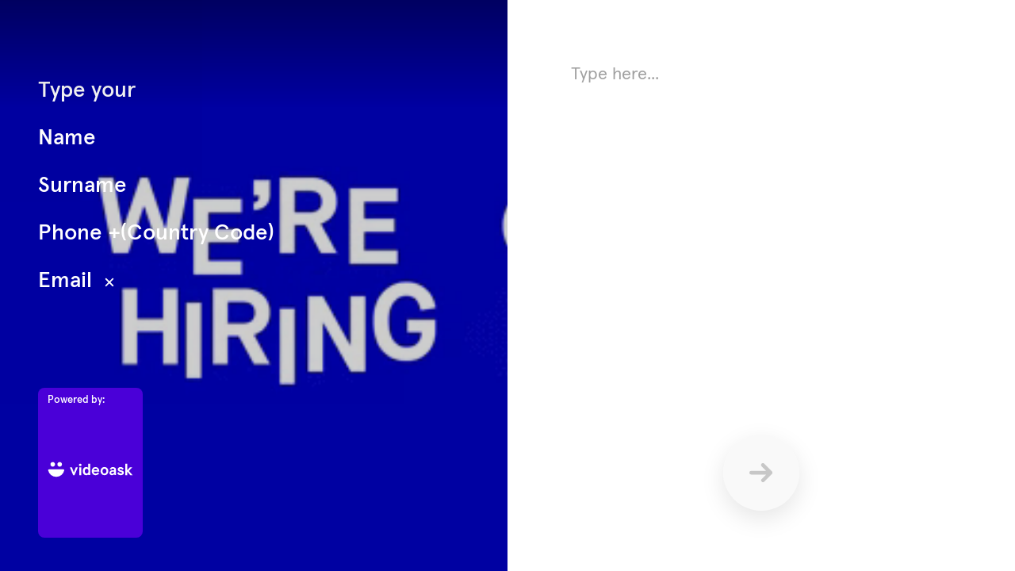

--- FILE ---
content_type: text/html; charset=utf-8
request_url: https://www.videoask.com/f3uvue81r
body_size: 8006
content:
<!DOCTYPE html><html lang="en"><head><meta charSet="utf-8"/><meta content="width=device-width, initial-scale=1, shrink-to-fit=no" name="viewport"/><title>Quick Application</title><link href="https://www.videoask.com/f3uvue81r" rel="canonical"/><meta content="https://www.videoask.com/f3uvue81r" property="og:url"/><meta content="Typeform" name="author"/><meta content="noindex,nofollow" name="robots"/><link href="/static/renderer/icons/apple-icon-57x57.png" rel="apple-touch-icon" sizes="57x57"/><link href="/static/renderer/icons/apple-icon-60x60.png" rel="apple-touch-icon" sizes="60x60"/><link href="/static/renderer/icons/apple-icon-72x72.png" rel="apple-touch-icon" sizes="72x72"/><link href="/static/renderer/icons/apple-icon-76x76.png" rel="apple-touch-icon" sizes="76x76"/><link href="/static/renderer/icons/apple-icon-114x114.png" rel="apple-touch-icon" sizes="114x114"/><link href="/static/renderer/icons/apple-icon-120x120.png" rel="apple-touch-icon" sizes="120x120"/><link href="/static/renderer/icons/apple-icon-144x144.png" rel="apple-touch-icon" sizes="144x144"/><link href="/static/renderer/icons/apple-icon-152x152.png" rel="apple-touch-icon" sizes="152x152"/><link href="/static/renderer/icons/apple-icon-180x180.png" rel="apple-touch-icon" sizes="180x180"/><meta content="/static/renderer/icons/ms-icon-144x144.png" name="msapplication-TileImage"/><link href="/static/renderer/icons/favicon-32x32.png" rel="icon" sizes="32x32" type="image/png"/><link href="/static/renderer/icons/favicon-96x96.png" rel="icon" sizes="96x96" type="image/png"/><link href="/static/renderer/icons/favicon-16x16.png" rel="icon" sizes="16x16" type="image/png"/><link href="/static/renderer/icons/android-icon-192x192.png" rel="icon" sizes="192x192" type="image/png"/><meta content="video ask, video forms, video form, video data collection, video contact forms, video contact form, video feedback, video testimonials, testimonials, contact forms, video survey, video surveys, video training, video question, video questions, video interview, video recruting, typeform" name="keywords"/><meta content="Quick Application" property="og:title"/><meta content="website" property="og:type"/><meta content="https://res.cloudinary.com/videoask/image/fetch/t_social-image-without-play-button/https://media0.giphy.com/media/l4FGq2FNV3Nr6ryr6/giphy-preview.gif?cid=c83daf25ykz9k4iwpmnqrimdusi3n6jq0zput2ceuy74cbxg&amp;rid=giphy-preview.gif" property="og:image"/><meta content="1200" property="og:image:width"/><meta content="630" property="og:image:height"/><meta content="Quick Application" name="twitter:title"/><meta content="https://res.cloudinary.com/videoask/image/fetch/t_social-image-without-play-button/https://media0.giphy.com/media/l4FGq2FNV3Nr6ryr6/giphy-preview.gif?cid=c83daf25ykz9k4iwpmnqrimdusi3n6jq0zput2ceuy74cbxg&amp;rid=giphy-preview.gif" name="twitter:image"/><meta content="player" name="twitter:card"/><meta content="https://www.videoask.com/f3uvue81r?embed_type=twitter_card" name="twitter:player"/><meta content="480" name="twitter:player:width"/><meta content="600" name="twitter:player:height"/><meta content="VideoAsk" property="og:site_name"/><meta content="865929553830987" property="fb:app_id"/><meta content="@typeform" name="twitter:site"/><meta content="Powered by VideoAsk - Build instant trust, put a face on your brand, and have more personal interactions at scale." property="og:description"/><meta content="Powered by VideoAsk - Build instant trust, put a face on your brand, and have more personal interactions at scale." name="twitter:description"/><script type="application/ld+json">{"@context":"https://schema.org","@type":"VideoObject","name":"Quick Application","thumbnailUrl":["https://res.cloudinary.com/videoask/image/fetch/t_social-image-without-play-button-without-branding/https://media0.giphy.com/media/l4FGq2FNV3Nr6ryr6/giphy-preview.gif?cid=c83daf25ykz9k4iwpmnqrimdusi3n6jq0zput2ceuy74cbxg&rid=giphy-preview.gif","https://res.cloudinary.com/videoask/image/fetch/t_social-image-without-play-button-without-branding/https://media0.giphy.com/media/l4FGq2FNV3Nr6ryr6/giphy-preview.gif?cid=c83daf25ykz9k4iwpmnqrimdusi3n6jq0zput2ceuy74cbxg&rid=giphy-preview.gif","https://res.cloudinary.com/videoask/image/fetch/t_social-image-without-play-button-without-branding/https://media0.giphy.com/media/l4FGq2FNV3Nr6ryr6/giphy-preview.gif?cid=c83daf25ykz9k4iwpmnqrimdusi3n6jq0zput2ceuy74cbxg&rid=giphy-preview.gif"],"uploadDate":"2023-12-15T19:47:07.823877Z","contentUrl":"https://media0.giphy.com/media/l4FGq2FNV3Nr6ryr6/giphy.mp4?cid=c83daf25ykz9k4iwpmnqrimdusi3n6jq0zput2ceuy74cbxg&rid=giphy.mp4","embedUrl":"https://www.videoask.com/f3uvue81r"}</script><link href="http://videoask-api-wsgi.prod.svc.cluster.local/oembed?url=https%3A//www.videoask.com/f3uvue81r&amp;format=json" rel="alternate" title="Quick Application oEmbed Profile" type="application/json+oembed"/><meta name="next-head-count" content="40"/><meta charSet="utf-8"/><meta content="notranslate" name="google"/><meta content="#111111" name="theme-color"/><meta content="#111111" name="msapplication-TileColor"/><meta content="strict-origin-when-cross-origin" name="referrer"/><link href="https://font.typeform.com/dist/font.css?ver=4.9.6" media="all" rel="stylesheet" type="text/css"/><noscript data-n-css=""></noscript><script defer="" nomodule="" src="https://static.videoask.com/_next/static/chunks/polyfills-c67a75d1b6f99dc8.js"></script><script src="https://static.videoask.com/_next/static/chunks/webpack-78315e3aeb44fb7e.js" defer=""></script><script src="https://static.videoask.com/_next/static/chunks/framework-ceaafd284653a06d.js" defer=""></script><script src="https://static.videoask.com/_next/static/chunks/main-df84b927209038dc.js" defer=""></script><script src="https://static.videoask.com/_next/static/chunks/pages/_app-b0de30bb8241cdab.js" defer=""></script><script src="https://static.videoask.com/_next/static/chunks/2edb282b-1b4bf9d10bccd408.js" defer=""></script><script src="https://static.videoask.com/_next/static/chunks/507-afaa117cd6adfa7d.js" defer=""></script><script src="https://static.videoask.com/_next/static/chunks/265-122cbb07f75b0d41.js" defer=""></script><script src="https://static.videoask.com/_next/static/chunks/722-28f94a4517e50a18.js" defer=""></script><script src="https://static.videoask.com/_next/static/chunks/616-4245af787cf52ef2.js" defer=""></script><script src="https://static.videoask.com/_next/static/chunks/876-e5dd4043ea0da51b.js" defer=""></script><script src="https://static.videoask.com/_next/static/chunks/393-fe28e027b1803ef3.js" defer=""></script><script src="https://static.videoask.com/_next/static/chunks/pages/sharing/form-55c99ed12ec980cd.js" defer=""></script><script src="https://static.videoask.com/_next/static/e4s9cU9B1j3M_MAWIy8EQ/_buildManifest.js" defer=""></script><script src="https://static.videoask.com/_next/static/e4s9cU9B1j3M_MAWIy8EQ/_ssgManifest.js" defer=""></script><style data-styled="" data-styled-version="5.3.9">.hkUZLD{-webkit-align-items:center;-webkit-box-align:center;-ms-flex-align:center;align-items:center;-webkit-animation:fWWQhU 0.4s ease-out;animation:fWWQhU 0.4s ease-out;background-color:#111111;border:3px solid transparent;border-radius:50%;box-shadow:0 10px 30px 0 rgba(0,0,0,0.21);color:#ffffff;display:-webkit-box;display:-webkit-flex;display:-ms-flexbox;display:flex;-webkit-flex-direction:column;-ms-flex-direction:column;flex-direction:column;-webkit-flex-shrink:0;-ms-flex-negative:0;flex-shrink:0;height:160px;-webkit-box-pack:center;-webkit-justify-content:center;-ms-flex-pack:center;justify-content:center;padding-top:10px;position:relative;width:160px;}/*!sc*/
data-styled.g14[id="Loader__CircleShape-sc-1l8irpi-0"]{content:"hkUZLD,"}/*!sc*/
.daNZQe{-webkit-animation:eoUyJr 0.5s infinite linear;animation:eoUyJr 0.5s infinite linear;-webkit-animation-delay:-4s;animation-delay:-4s;border:2px solid transparent;border-radius:50%;border-right-color:#7D00FE;border-right-color:#7D00FE;display:inline-block;height:110%;pointer-events:none;position:absolute;right:-5%;top:-5%;-webkit-user-select:none;-moz-user-select:none;-ms-user-select:none;user-select:none;width:110%;}/*!sc*/
data-styled.g15[id="Loader__Spin-sc-1l8irpi-1"]{content:"daNZQe,"}/*!sc*/
body{overflow:hidden;}/*!sc*/
html,body,#__next,#root{height:100%;}/*!sc*/
data-styled.g29[id="sc-global-DLCQg1"]{content:"sc-global-DLCQg1,"}/*!sc*/
@font-face{font-family:'favorit-pro';font-weight:700;font-style:normal;font-display:block;src:url('https://font.typeform.com/dist/fonts/favorit/FavoritPro-Bold.eot');src:url('https://font.typeform.com/dist/fonts/favorit/FavoritPro-Bold.eot?#iefix') format('embedded-opentype'),url('https://font.typeform.com/dist/fonts/favorit/FavoritPro-Bold.woff2') format('woff2'),url('https://font.typeform.com/dist/fonts/favorit/FavoritPro-Bold.woff') format('woff'),url('https://font.typeform.com/dist/fonts/favorit/FavoritPro-Bold.ttf') format('truetype');}/*!sc*/
@font-face{font-family:'favorit-pro';font-weight:500;font-style:normal;font-display:block;src:url('https://font.typeform.com/dist/fonts/favorit/FavoritPro-Medium.eot');src:url('https://font.typeform.com/dist/fonts/favorit/FavoritPro-Medium.eot?#iefix') format('embedded-opentype'),url('https://font.typeform.com/dist/fonts/favorit/FavoritPro-Medium.woff2') format('woff2'),url('https://font.typeform.com/dist/fonts/favorit/FavoritPro-Medium.woff') format('woff'),url('https://font.typeform.com/dist/fonts/favorit/FavoritPro-Medium.ttf') format('truetype');}/*!sc*/
@font-face{font-family:'favorit-pro';font-weight:400;font-style:normal;font-display:block;src:url('https://font.typeform.com/dist/fonts/favorit/FavoritPro-Regular.eot');src:url('https://font.typeform.com/dist/fonts/favorit/FavoritPro-Regular.eot?#iefix') format('embedded-opentype'),url('https://font.typeform.com/dist/fonts/favorit/FavoritPro-Regular.woff2') format('woff2'),url('https://font.typeform.com/dist/fonts/favorit/FavoritPro-Regular.woff') format('woff'),url('https://font.typeform.com/dist/fonts/favorit/FavoritPro-Regular.ttf') format('truetype');}/*!sc*/
@font-face{font-family:'favorit-pro';font-weight:300;font-style:normal;font-display:block;src:url('https://font.typeform.com/dist/fonts/favorit/FavoritPro-Book.eot');src:url('https://font.typeform.com/dist/fonts/favorit/FavoritPro-Book.eot?#iefix') format('embedded-opentype'),url('https://font.typeform.com/dist/fonts/favorit/FavoritPro-Book.woff2') format('woff2'),url('https://font.typeform.com/dist/fonts/favorit/FavoritPro-Book.woff') format('woff'),url('https://font.typeform.com/dist/fonts/favorit/FavoritPro-Book.ttf') format('truetype');}/*!sc*/
@font-face{font-family:'favorit-pro';font-weight:200;font-style:normal;font-display:block;src:url('https://font.typeform.com/dist/fonts/favorit/FavoritPro-Light.eot');src:url('https://font.typeform.com/dist/fonts/favorit/FavoritPro-Light.eot?#iefix') format('embedded-opentype'),url('https://font.typeform.com/dist/fonts/favorit/FavoritPro-Light.woff2') format('woff2'),url('https://font.typeform.com/dist/fonts/favorit/FavoritPro-Light.woff') format('woff'),url('https://font.typeform.com/dist/fonts/favorit/FavoritPro-Light.ttf') format('truetype');}/*!sc*/
body{background:#ffffff;font-family:"apercu-pro";font-feature-settings:'ss04' on;margin:0;padding:0;-webkit-transform:none;-ms-transform:none;transform:none;}/*!sc*/
data-styled.g30[id="sc-global-iEDSUG1"]{content:"sc-global-iEDSUG1,"}/*!sc*/
.jFiyoK{-moz-osx-font-smoothing:grayscale;-webkit-font-smoothing:antialiased;-webkit-overflow-scrolling:touch;-webkit-tap-highlight-color:rgba(0,0,0,0);box-sizing:border-box;color:white;font-size:14px;font-weight:400;line-height:20px;position:relative;height:100%;overflow:hidden;}/*!sc*/
.jFiyoK *,.jFiyoK *:before,.jFiyoK *:after{box-sizing:inherit;}/*!sc*/
.jFiyoK a{-webkit-text-decoration:none;text-decoration:none;}/*!sc*/
.jFiyoK input,.jFiyoK button,.jFiyoK textarea{font-family:inherit;}/*!sc*/
data-styled.g31[id="base-styles__BaseStylesRoot-sc-1gok04t-0"]{content:"jFiyoK,"}/*!sc*/
.jUfDGK{background:#ffffff;-webkit-align-items:center;-webkit-box-align:center;-ms-flex-align:center;align-items:center;display:-webkit-box;display:-webkit-flex;display:-ms-flexbox;display:flex;-webkit-flex-direction:column;-ms-flex-direction:column;flex-direction:column;height:100%;-webkit-box-pack:center;-webkit-justify-content:center;-ms-flex-pack:center;justify-content:center;width:100%;}/*!sc*/
data-styled.g111[id="loading-screen__Wrapper-sc-8tqv33-0"]{content:"jUfDGK,"}/*!sc*/
@-webkit-keyframes fWWQhU{from{opacity:0;-webkit-transform:translateY(30px);-ms-transform:translateY(30px);transform:translateY(30px);}to{opacity:1;-webkit-transform:translateY(0px);-ms-transform:translateY(0px);transform:translateY(0px);}}/*!sc*/
@keyframes fWWQhU{from{opacity:0;-webkit-transform:translateY(30px);-ms-transform:translateY(30px);transform:translateY(30px);}to{opacity:1;-webkit-transform:translateY(0px);-ms-transform:translateY(0px);transform:translateY(0px);}}/*!sc*/
data-styled.g413[id="sc-keyframes-fWWQhU"]{content:"fWWQhU,"}/*!sc*/
@-webkit-keyframes eoUyJr{from{-webkit-transform:rotate(0deg);-ms-transform:rotate(0deg);transform:rotate(0deg);}to{-webkit-transform:rotate(360deg);-ms-transform:rotate(360deg);transform:rotate(360deg);}}/*!sc*/
@keyframes eoUyJr{from{-webkit-transform:rotate(0deg);-ms-transform:rotate(0deg);transform:rotate(0deg);}to{-webkit-transform:rotate(360deg);-ms-transform:rotate(360deg);transform:rotate(360deg);}}/*!sc*/
data-styled.g414[id="sc-keyframes-eoUyJr"]{content:"eoUyJr,"}/*!sc*/
</style></head><body><div id="__next" data-reactroot=""><div font-family="&quot;apercu-pro&quot;" role="main" class="base-styles__BaseStylesRoot-sc-1gok04t-0 jFiyoK"><div class="loading-screen__Wrapper-sc-8tqv33-0 jUfDGK"><div class="Loader__CircleShape-sc-1l8irpi-0 hkUZLD"><span class="Loader__Spin-sc-1l8irpi-1 daNZQe"></span><svg fill="none" height="49" width="114" xmlns="http://www.w3.org/2000/svg"><path d="M0 8.097h3.452l3.534 9.085 3.535-9.085h3.451L8.146 22.014h-2.32L0 8.097zM30.242 22.235c-2.043 0-3.617-.645-4.721-1.933-1.086-1.307-1.63-3.056-1.63-5.247 0-2.19.544-3.93 1.63-5.218 1.104-1.307 2.678-1.96 4.721-1.96.682 0 1.335.146 1.961.44.626.295 1.095.645 1.408 1.05V2.464h3.424v19.55h-3.424v-1.436c-.22.405-.644.782-1.27 1.132-.607.35-1.307.525-2.099.525zm.47-2.927c.939 0 1.703-.368 2.292-1.105.607-.754.911-1.804.911-3.148 0-1.343-.304-2.383-.911-3.12-.59-.755-1.353-1.132-2.292-1.132-.939 0-1.712.377-2.32 1.132-.607.736-.91 1.777-.91 3.12 0 1.326.303 2.366.91 3.12.608.755 1.381 1.133 2.32 1.133zM46.316 22.235c-1.509 0-2.77-.35-3.783-1.05a6.552 6.552 0 01-2.209-2.706 8.82 8.82 0 01-.69-3.424c0-1.178.23-2.31.69-3.396a6.33 6.33 0 012.21-2.706c1.012-.718 2.273-1.077 3.782-1.077 1.455 0 2.67.35 3.645 1.05.976.68 1.694 1.546 2.154 2.595.46 1.05.69 2.126.69 3.23v1.409h-9.802c.037.534.193 1.04.47 1.519.294.478.699.874 1.214 1.187.534.294 1.142.442 1.823.442 1.399 0 2.53-.663 3.396-1.988l2.734 1.436c-1.326 2.319-3.433 3.479-6.324 3.479zm3.259-8.67c-.184-.848-.543-1.538-1.077-2.072-.534-.534-1.261-.8-2.181-.8-.884 0-1.62.285-2.21.856a3.672 3.672 0 00-1.076 2.015h6.544zM61.948 22.235c-1.38 0-2.586-.322-3.617-.967a6.656 6.656 0 01-2.402-2.595c-.552-1.105-.829-2.31-.829-3.618 0-1.307.277-2.503.829-3.59a6.607 6.607 0 012.402-2.622c1.031-.645 2.237-.967 3.617-.967 1.381 0 2.587.322 3.618.967a6.412 6.412 0 012.374 2.623c.571 1.086.856 2.282.856 3.59 0 1.306-.285 2.512-.856 3.617a6.455 6.455 0 01-2.374 2.595c-1.031.645-2.237.967-3.618.967zm0-2.927c1.123 0 1.989-.414 2.596-1.243.626-.828.939-1.831.939-3.01 0-1.178-.313-2.181-.939-3.01-.607-.828-1.473-1.242-2.596-1.242-1.122 0-1.997.414-2.623 1.243-.607.828-.91 1.831-.91 3.01 0 1.178.303 2.18.91 3.01.626.828 1.5 1.242 2.623 1.242zM75.593 22.235c-1.234 0-2.246-.368-3.038-1.105-.792-.736-1.187-1.776-1.187-3.12 0-.902.248-1.694.745-2.375.497-.7 1.197-1.233 2.099-1.601.902-.387 1.933-.58 3.092-.58h2.32v-.608c0-.736-.23-1.288-.69-1.656-.46-.368-1.04-.553-1.74-.553-.534 0-1.022.157-1.463.47-.424.294-.737.782-.94 1.463l-2.899-.828c.332-1.16.976-2.09 1.933-2.789.976-.718 2.099-1.077 3.369-1.077 1.804 0 3.203.451 4.197 1.353.994.884 1.491 2.375 1.491 4.473v8.312h-2.65l-.36-1.767c-1.086 1.325-2.512 1.988-4.28 1.988zm.469-2.79c.589 0 1.15-.128 1.684-.386a3.332 3.332 0 001.326-1.077c.35-.478.524-1.03.524-1.656v-.304h-2.513c-.828 0-1.472.166-1.932.497-.442.313-.663.8-.663 1.463 0 .387.138.727.414 1.022.276.295.663.442 1.16.442zM91.915 22.235c-3.13 0-5.173-1.39-6.13-4.17l3.092-1.077c.258.81.636 1.4 1.133 1.768.497.368 1.168.552 2.015.552.663 0 1.206-.12 1.63-.36.441-.257.662-.58.662-.966 0-.368-.211-.662-.635-.883-.423-.24-1.187-.479-2.292-.718-3.13-.681-4.694-2.172-4.694-4.473 0-.792.23-1.492.69-2.1a4.415 4.415 0 011.823-1.435 6.106 6.106 0 012.43-.497c2.485 0 4.298 1.04 5.439 3.12l-2.457 1.712c-.663-1.27-1.648-1.905-2.955-1.905-.478 0-.902.11-1.27.331-.35.221-.525.507-.525.856 0 .369.175.672.525.912.35.239 1.013.46 1.988.662 1.73.332 3.01.82 3.839 1.464.847.626 1.27 1.537 1.27 2.733 0 1.381-.535 2.476-1.602 3.286-1.05.792-2.375 1.188-3.976 1.188zM101.141 2.464h3.423v10.797l4.557-5.164h4.142l-5.937 6.379 6.572 7.538h-4.142l-5.192-6.323v6.323h-3.423V2.464zM18.639 6.302c-.626 0-1.15-.211-1.574-.635-.424-.423-.635-.948-.635-1.574 0-.626.211-1.15.635-1.574.423-.423.948-.635 1.574-.635.626 0 1.15.212 1.574.635.423.424.635.948.635 1.574 0 .626-.212 1.15-.635 1.574-.424.424-.948.635-1.574.635zm-1.712 1.795h3.424v13.917h-3.424V8.097zM73.531 42.776c-1.182 0-1.789-.968-1.789-2.157 0-1.19.596-2.105 1.79-2.105 1.213 0 1.788.958 1.788 2.105-.01 1.21-.617 2.157-1.789 2.157zm-11.565-4.262c.692 0 .98.4.98.747 0 .842-.863 1.21-2.663 1.263 0-1.042.596-2.01 1.683-2.01zm-7.668 4.262c-1.118 0-1.587-.905-1.587-2.157 0-1.242.48-2.105 1.587-2.105 1.129 0 1.661.895 1.661 2.105 0 1.263-.553 2.157-1.661 2.157zm-9.457-5.493h-1.747l2.897 6.608c-.554 1.221-.852 1.526-1.235 1.526-.405 0-.788-.326-1.065-.61l-.767 1.01a2.738 2.738 0 001.97.863c.916 0 1.619-.526 2.024-1.473l3.344-7.934h-1.715l-1.746 4.735-1.96-4.725zm46.262 1.231c.852 0 1.023.58 1.023 1.936v3.568h1.512v-4.504c0-1.62-1.118-2.326-2.151-2.326-.916 0-1.757.569-2.226 1.62-.266-1.01-1.118-1.62-2.109-1.62-.862 0-1.725.548-2.194 1.568v-1.473h-1.512v6.724h1.513v-2.872c0-1.453.766-2.62 1.81-2.62.852 0 1.012.578 1.012 1.935v3.568h1.512l-.01-2.883c0-1.453.777-2.62 1.82-2.62zm-11.32-1.23H78.27v6.723h1.513V41.43c0-1.63.724-2.736 1.8-2.736.276 0 .51.01.766.116l.235-1.589c-.192-.021-.362-.042-.533-.042-1.065 0-1.832.726-2.279 1.663v-1.558h.01zm-6.252-.106c-2.002 0-3.354 1.515-3.354 3.43 0 1.99 1.373 3.473 3.354 3.473 2.013 0 3.387-1.526 3.387-3.473-.01-1.925-1.406-3.43-3.387-3.43zm-11.48 5.598c-.788 0-1.374-.4-1.619-1.21 2.002-.084 3.962-.568 3.962-2.326 0-1.01-1.001-2.052-2.439-2.052-1.938 0-3.248 1.568-3.248 3.43 0 1.948 1.288 3.473 3.216 3.473 1.342 0 2.194-.536 2.865-1.315l-.735-.99c-.777.79-1.257.99-2.002.99zm-7.455-5.598c-.767 0-1.533.442-1.832 1.136v-1.03h-1.512v9.364h1.512v-3.346c.32.484 1.055.8 1.704.8 2.013 0 3.078-1.484 3.078-3.483-.01-1.978-1.054-3.441-2.95-3.441zM43.99 34.589h-7.135v1.463h2.79v7.955h1.587v-7.955h2.758v-1.463zm22.482 2.694h-.906v1.347h.906v5.377h1.512V38.63h1.47v-1.347h-1.47v-1.052c0-.674.277-.905.905-.905.234 0 .447.063.735.158l.34-1.263c-.276-.158-.83-.221-1.192-.221-1.448 0-2.3.863-2.3 2.357v.926zM24.771 44.292c-.37 0-.723-.084-1.06-.253-.33-.168-.566-.361-.71-.578v.735H22v-8.531h1v3.217c.201-.257.458-.462.771-.614.314-.161.647-.242 1-.242.579 0 1.073.137 1.482.41.41.265.72.635.928 1.109.21.474.314 1.012.314 1.614 0 .603-.105 1.141-.314 1.615a2.548 2.548 0 01-.928 1.12c-.41.266-.903.398-1.482.398zm-.096-.891c.554 0 .988-.205 1.301-.615.322-.418.482-.96.482-1.627 0-.666-.16-1.205-.482-1.614-.313-.418-.747-.627-1.301-.627-.546 0-.98.209-1.301.627-.314.41-.47.948-.47 1.614 0 .667.156 1.21.47 1.627.313.41.747.615 1.301.615zM30.223 44.051l-2.193-5.928h1.024l1.675 4.555 1.567-4.555h1.012l-3.049 8.531h-.976l.94-2.603z" fill="#fff"></path></svg></div></div></div></div><script id="__NEXT_DATA__" type="application/json">{"props":{"pageProps":{"overrides":{"hideProgressControls":false,"hideTextClose":false,"pauseAutoPlay":false,"shouldAutoplay":false,"hideHeaderFooterBackground":false,"hideTitle":false,"videoFirst":false,"audioFirst":false,"fitVideo":false,"letItSnow":false},"canonicalUrl":"https://www.videoask.com/f3uvue81r","hideUpload":false,"hideScreenshare":false,"justVideo":false,"isPreview":false,"hidePreviewBanner":false,"skipRedirect":false,"avoidBarebones":false,"userAgent":"Mozilla/5.0 (Macintosh; Intel Mac OS X 10_15_7) AppleWebKit/537.36 (KHTML, like Gecko) Chrome/131.0.0.0 Safari/537.36; ClaudeBot/1.0; +claudebot@anthropic.com)","hideCaptionsPrePlayback":false,"hidePlay":false,"forceRecTime":false,"isKiosk":false,"removeFileLimit":false,"darkText":false,"isFullscreen":false,"isFormAuthor":false,"locale":"en-US","hideBranding":false,"theme":{"primary":"#7D00FE","secondary":"#4CD982","background":"#ffffff","foreground":"#111111","foregroundButton":"#ffffff","foregroundSecondaryButton":"#111111","fontFamily":"\"apercu-pro\"","goodbyeForeground":"#ffffff"},"form":{"are_answers_public":true,"are_messages_public":true,"author_id":"5217ee85-fec3-4990-924a-5a4b84ce5696","created_at":"2020-07-24T07:26:33.064219Z","form_id":"829afd3f-325d-4c36-9682-a07daa66321f","hide_branding":false,"idle_deadline_time_in_minutes":60,"metadata":{"primary_color":"#7D00FE","secondary_color":"#4CD982","background_color":"#ffffff","locale":"en-US","show_form_title":true,"live_recording":false,"show_overlay_close_button":true,"show_player_controls":true,"show_subtitles_by_default":true,"is_feedback_enabled":false,"pause_autoplay":false,"enhance_video_button":false,"overlay_text_size":"5vmax","overlay_text_color":"#FFFFFF","has_ever_been_published":true},"notifications":{"send_contact_message_emails":true},"organization_id":"40b9d4ab-cd87-4c47-88ca-e6d347787a12","organization_name":"","questions":[{"allowed_answer_media_types":["text"],"collect_contact_information":false,"created_at":"2020-07-24T07:26:33.917128Z","form_id":"829afd3f-325d-4c36-9682-a07daa66321f","label":"1 Type your Name Surname Phone...","media_id":"33a52fdb-213a-46bd-bbda-a60aef44c314","media_type":"video","media_url":"https://media0.giphy.com/media/l4FGq2FNV3Nr6ryr6/giphy.mp4?cid=c83daf25ykz9k4iwpmnqrimdusi3n6jq0zput2ceuy74cbxg\u0026rid=giphy.mp4","metadata":{"text":"Type your\n\nName\n\nSurname\n\nPhone +(Country Code)\n\nEmail","darken_text_background":true,"fit_video":false},"question_id":"05c23ae2-3553-42b3-be5d-ac55f07f22f4","share_id":"f3uvue81r","share_url":"https://www.videoask.com/f3uvue81r","thumbnail":"https://media0.giphy.com/media/l4FGq2FNV3Nr6ryr6/giphy-preview.gif?cid=c83daf25ykz9k4iwpmnqrimdusi3n6jq0zput2ceuy74cbxg\u0026rid=giphy-preview.gif","title":"Type your Name Surname Phone...","transcode_status":"completed","transcribe_status":"completed","type":"standard","updated_at":"2020-07-24T15:48:04.078531Z"},{"allowed_answer_media_types":["video"],"collect_contact_information":false,"created_at":"2020-07-24T07:38:25.555490Z","form_id":"829afd3f-325d-4c36-9682-a07daa66321f","label":"2 Introduce yourself in 20 sec...","media_id":"0fba61a0-bcb9-4786-95b0-5c903e1d39d3","media_type":"video","media_url":"https://player.vimeo.com/external/419851056.hd.mp4?s=6e9b716b392f66a816d4acb27b606d06a45360e4\u0026profile_id=169\u0026oauth2_token_id=57447761","metadata":{"text":"Introduce yourself in 20 sec\n\n\n*Nationality?\n\n\n*Degree (Bachelor's, Associates, etc.) and Major ?\n\n*Any teaching cert (TEFL,TESOL, CELTA)?\n\n*Any teaching experience?\n\n*Availability to start as of?","darken_text_background":true,"fit_video":false},"question_id":"101171d2-4397-43ee-962f-d726eff48bc4","share_id":"f3uvue81r","share_url":"https://www.videoask.com/f3uvue81r","thumbnail":"https://images.pexels.com/videos/4426907/pexels-photo-4426907.jpeg?fit=crop\u0026w=1200\u0026h=630\u0026auto=compress\u0026cs=tinysrgb","title":"Introduce yourself in 20 sec...","transcode_status":"completed","transcribe_status":"completed","type":"standard","updated_at":"2020-07-24T07:42:12.273483Z"}],"requires_consent":false,"requires_contact_email":false,"requires_contact_info":false,"requires_contact_name":false,"requires_contact_phone_number":false,"requires_contact_product_name":false,"share_id":"f3uvue81r","share_url":"https://www.videoask.com/f3uvue81r","show_consent":false,"show_footnote":false,"show_contact_email":false,"show_contact_name":false,"show_contact_phone_number":false,"show_contact_product_name":false,"show_goodbye_ad":true,"status":"published","title":"Quick Application","updated_at":"2023-12-15T19:47:07.823877Z","variables":[],"is_password_protected":false,"drop_off_analysis":true,"is_respondent_confirmation_email_enabled":false,"reply_media_time_limit":300},"formUrl":"/f3uvue81r","twitterPlayerUrl":"https://www.videoask.com/f3uvue81r?embed_type=twitter_card","showGoodbyeAd":true,"letItSnow":false,"videoFirst":false,"audioFirst":false,"liveRecording":false,"globalMediaPlayerProps":{"letItSnow":false,"videoFirst":false,"audioFirst":false,"liveRecording":false,"hideBranding":false,"hideProgressControls":false,"textSize":5,"textColor":"#FFFFFF","hideTextClose":false,"pauseAutoPlay":false,"showSubtitlesByDefault":true,"hideHeaderFooterBackground":false,"shareId":"f3uvue81r","title":"Quick Application"},"shouldLinkCanonical":true,"hasPaymentQuestion":false,"jsonLd":{"@context":"https://schema.org","@type":"VideoObject","name":"Quick Application","thumbnailUrl":["https://res.cloudinary.com/videoask/image/fetch/t_social-image-without-play-button-without-branding/https://media0.giphy.com/media/l4FGq2FNV3Nr6ryr6/giphy-preview.gif?cid=c83daf25ykz9k4iwpmnqrimdusi3n6jq0zput2ceuy74cbxg\u0026rid=giphy-preview.gif","https://res.cloudinary.com/videoask/image/fetch/t_social-image-without-play-button-without-branding/https://media0.giphy.com/media/l4FGq2FNV3Nr6ryr6/giphy-preview.gif?cid=c83daf25ykz9k4iwpmnqrimdusi3n6jq0zput2ceuy74cbxg\u0026rid=giphy-preview.gif","https://res.cloudinary.com/videoask/image/fetch/t_social-image-without-play-button-without-branding/https://media0.giphy.com/media/l4FGq2FNV3Nr6ryr6/giphy-preview.gif?cid=c83daf25ykz9k4iwpmnqrimdusi3n6jq0zput2ceuy74cbxg\u0026rid=giphy-preview.gif"],"uploadDate":"2023-12-15T19:47:07.823877Z","contentUrl":"https://media0.giphy.com/media/l4FGq2FNV3Nr6ryr6/giphy.mp4?cid=c83daf25ykz9k4iwpmnqrimdusi3n6jq0zput2ceuy74cbxg\u0026rid=giphy.mp4","embedUrl":"https://www.videoask.com/f3uvue81r"}},"__N_SSP":true},"page":"/sharing/form","query":{"shareIdType":"f","shareIdValue":"3uvue81r"},"buildId":"e4s9cU9B1j3M_MAWIy8EQ","assetPrefix":"https://static.videoask.com","isFallback":false,"gssp":true,"scriptLoader":[]}</script></body></html>

--- FILE ---
content_type: text/javascript
request_url: https://static.videoask.com/_next/static/e4s9cU9B1j3M_MAWIy8EQ/_buildManifest.js
body_size: 319
content:
self.__BUILD_MANIFEST=function(s,e,a,r){return{__rewrites:{beforeFiles:[],afterFiles:[{source:"/:locale((?!ref).*)([a-z]+)/:shareIdType([fq]):shareIdValue([a-zA-Z0-9]{8,})",destination:s},{source:"/:shareIdType([fq]):shareIdValue([a-zA-Z0-9]{8,})",destination:s},{source:"/:locale((?!ref).*)([a-z]+)/:shareIdType([fq]):shareIdValue([a-zA-Z0-9]{8,})/:lighthouse(lh)",destination:e},{source:"/:shareIdType([fq]):shareIdValue([a-zA-Z0-9]{8,})/:lighthouse(lh)",destination:e}],fallback:[]},"/_error":["static/chunks/pages/_error-6522175befd520ee.js"],"/blocked-browser":["static/chunks/pages/blocked-browser-add05654a7b18b1f.js"],"/sharing/form":["static/chunks/2edb282b-1b4bf9d10bccd408.js",a,"static/chunks/265-122cbb07f75b0d41.js","static/chunks/722-28f94a4517e50a18.js",r,"static/chunks/876-e5dd4043ea0da51b.js","static/chunks/393-fe28e027b1803ef3.js","static/chunks/pages/sharing/form-55c99ed12ec980cd.js"],"/sharing/lighthouse-form":[a,r,"static/chunks/pages/sharing/lighthouse-form-533d2331397baba1.js"],sortedPages:["/_app","/_error","/blocked-browser",s,e]}}("/sharing/form","/sharing/lighthouse-form","static/chunks/507-afaa117cd6adfa7d.js","static/chunks/616-4245af787cf52ef2.js"),self.__BUILD_MANIFEST_CB&&self.__BUILD_MANIFEST_CB();